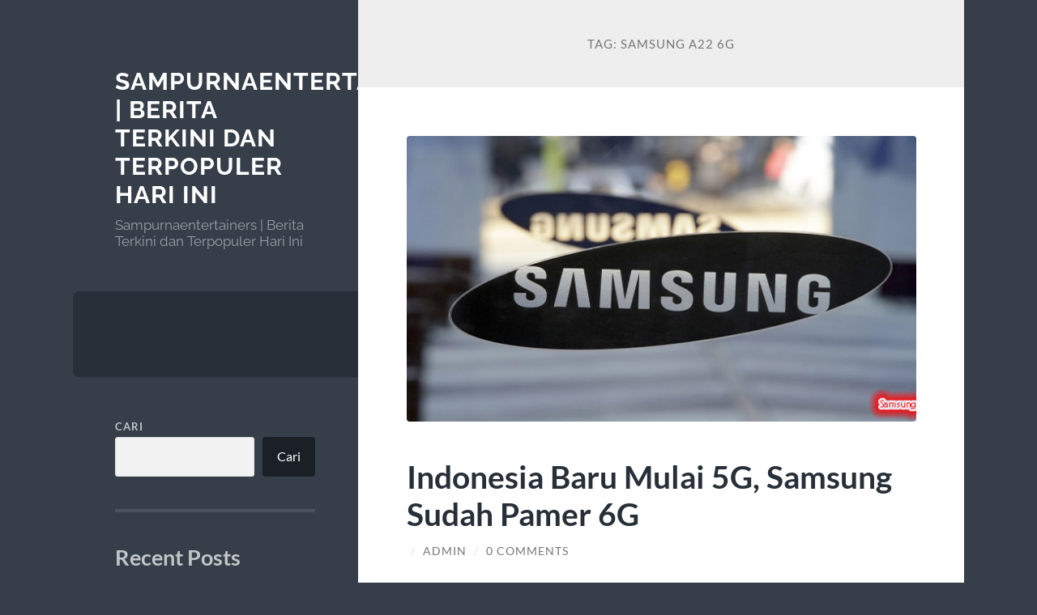

--- FILE ---
content_type: text/html; charset=UTF-8
request_url: https://sampurnaentertainers.com/tag/samsung-a22-6g/
body_size: 11904
content:
<!DOCTYPE html>

<html lang="id">

	<head>

		<meta charset="UTF-8">
		<meta name="viewport" content="width=device-width, initial-scale=1.0" >

		<link rel="profile" href="https://gmpg.org/xfn/11">

		<meta name='robots' content='index, follow, max-image-preview:large, max-snippet:-1, max-video-preview:-1' />

	<!-- This site is optimized with the Yoast SEO plugin v26.7 - https://yoast.com/wordpress/plugins/seo/ -->
	<title>samsung a22 6g Archives - Sampurnaentertainers | Berita Terkini dan Terpopuler Hari Ini</title>
	<link rel="canonical" href="https://sampurnaentertainers.com/tag/samsung-a22-6g/" />
	<meta property="og:locale" content="id_ID" />
	<meta property="og:type" content="article" />
	<meta property="og:title" content="samsung a22 6g Archives - Sampurnaentertainers | Berita Terkini dan Terpopuler Hari Ini" />
	<meta property="og:url" content="https://sampurnaentertainers.com/tag/samsung-a22-6g/" />
	<meta property="og:site_name" content="Sampurnaentertainers | Berita Terkini dan Terpopuler Hari Ini" />
	<meta name="twitter:card" content="summary_large_image" />
	<script type="application/ld+json" class="yoast-schema-graph">{"@context":"https://schema.org","@graph":[{"@type":"CollectionPage","@id":"https://sampurnaentertainers.com/tag/samsung-a22-6g/","url":"https://sampurnaentertainers.com/tag/samsung-a22-6g/","name":"samsung a22 6g Archives - Sampurnaentertainers | Berita Terkini dan Terpopuler Hari Ini","isPartOf":{"@id":"https://sampurnaentertainers.com/#website"},"primaryImageOfPage":{"@id":"https://sampurnaentertainers.com/tag/samsung-a22-6g/#primaryimage"},"image":{"@id":"https://sampurnaentertainers.com/tag/samsung-a22-6g/#primaryimage"},"thumbnailUrl":"https://sampurnaentertainers.com/wp-content/uploads/2022/05/Samsung.jpg","breadcrumb":{"@id":"https://sampurnaentertainers.com/tag/samsung-a22-6g/#breadcrumb"},"inLanguage":"id"},{"@type":"ImageObject","inLanguage":"id","@id":"https://sampurnaentertainers.com/tag/samsung-a22-6g/#primaryimage","url":"https://sampurnaentertainers.com/wp-content/uploads/2022/05/Samsung.jpg","contentUrl":"https://sampurnaentertainers.com/wp-content/uploads/2022/05/Samsung.jpg","width":640,"height":360,"caption":"Samsung"},{"@type":"BreadcrumbList","@id":"https://sampurnaentertainers.com/tag/samsung-a22-6g/#breadcrumb","itemListElement":[{"@type":"ListItem","position":1,"name":"Home","item":"https://sampurnaentertainers.com/"},{"@type":"ListItem","position":2,"name":"samsung a22 6g"}]},{"@type":"WebSite","@id":"https://sampurnaentertainers.com/#website","url":"https://sampurnaentertainers.com/","name":"Sampurnaentertainers | Berita Terkini dan Terpopuler Hari Ini","description":"Sampurnaentertainers | Berita Terkini dan Terpopuler Hari Ini","potentialAction":[{"@type":"SearchAction","target":{"@type":"EntryPoint","urlTemplate":"https://sampurnaentertainers.com/?s={search_term_string}"},"query-input":{"@type":"PropertyValueSpecification","valueRequired":true,"valueName":"search_term_string"}}],"inLanguage":"id"}]}</script>
	<!-- / Yoast SEO plugin. -->


<link rel="alternate" type="application/rss+xml" title="Sampurnaentertainers | Berita Terkini dan Terpopuler Hari Ini &raquo; Feed" href="https://sampurnaentertainers.com/feed/" />
<link rel="alternate" type="application/rss+xml" title="Sampurnaentertainers | Berita Terkini dan Terpopuler Hari Ini &raquo; Umpan Komentar" href="https://sampurnaentertainers.com/comments/feed/" />
<link rel="alternate" type="application/rss+xml" title="Sampurnaentertainers | Berita Terkini dan Terpopuler Hari Ini &raquo; samsung a22 6g Umpan Tag" href="https://sampurnaentertainers.com/tag/samsung-a22-6g/feed/" />
<style id='wp-img-auto-sizes-contain-inline-css' type='text/css'>
img:is([sizes=auto i],[sizes^="auto," i]){contain-intrinsic-size:3000px 1500px}
/*# sourceURL=wp-img-auto-sizes-contain-inline-css */
</style>
<style id='wp-emoji-styles-inline-css' type='text/css'>

	img.wp-smiley, img.emoji {
		display: inline !important;
		border: none !important;
		box-shadow: none !important;
		height: 1em !important;
		width: 1em !important;
		margin: 0 0.07em !important;
		vertical-align: -0.1em !important;
		background: none !important;
		padding: 0 !important;
	}
/*# sourceURL=wp-emoji-styles-inline-css */
</style>
<style id='wp-block-library-inline-css' type='text/css'>
:root{--wp-block-synced-color:#7a00df;--wp-block-synced-color--rgb:122,0,223;--wp-bound-block-color:var(--wp-block-synced-color);--wp-editor-canvas-background:#ddd;--wp-admin-theme-color:#007cba;--wp-admin-theme-color--rgb:0,124,186;--wp-admin-theme-color-darker-10:#006ba1;--wp-admin-theme-color-darker-10--rgb:0,107,160.5;--wp-admin-theme-color-darker-20:#005a87;--wp-admin-theme-color-darker-20--rgb:0,90,135;--wp-admin-border-width-focus:2px}@media (min-resolution:192dpi){:root{--wp-admin-border-width-focus:1.5px}}.wp-element-button{cursor:pointer}:root .has-very-light-gray-background-color{background-color:#eee}:root .has-very-dark-gray-background-color{background-color:#313131}:root .has-very-light-gray-color{color:#eee}:root .has-very-dark-gray-color{color:#313131}:root .has-vivid-green-cyan-to-vivid-cyan-blue-gradient-background{background:linear-gradient(135deg,#00d084,#0693e3)}:root .has-purple-crush-gradient-background{background:linear-gradient(135deg,#34e2e4,#4721fb 50%,#ab1dfe)}:root .has-hazy-dawn-gradient-background{background:linear-gradient(135deg,#faaca8,#dad0ec)}:root .has-subdued-olive-gradient-background{background:linear-gradient(135deg,#fafae1,#67a671)}:root .has-atomic-cream-gradient-background{background:linear-gradient(135deg,#fdd79a,#004a59)}:root .has-nightshade-gradient-background{background:linear-gradient(135deg,#330968,#31cdcf)}:root .has-midnight-gradient-background{background:linear-gradient(135deg,#020381,#2874fc)}:root{--wp--preset--font-size--normal:16px;--wp--preset--font-size--huge:42px}.has-regular-font-size{font-size:1em}.has-larger-font-size{font-size:2.625em}.has-normal-font-size{font-size:var(--wp--preset--font-size--normal)}.has-huge-font-size{font-size:var(--wp--preset--font-size--huge)}.has-text-align-center{text-align:center}.has-text-align-left{text-align:left}.has-text-align-right{text-align:right}.has-fit-text{white-space:nowrap!important}#end-resizable-editor-section{display:none}.aligncenter{clear:both}.items-justified-left{justify-content:flex-start}.items-justified-center{justify-content:center}.items-justified-right{justify-content:flex-end}.items-justified-space-between{justify-content:space-between}.screen-reader-text{border:0;clip-path:inset(50%);height:1px;margin:-1px;overflow:hidden;padding:0;position:absolute;width:1px;word-wrap:normal!important}.screen-reader-text:focus{background-color:#ddd;clip-path:none;color:#444;display:block;font-size:1em;height:auto;left:5px;line-height:normal;padding:15px 23px 14px;text-decoration:none;top:5px;width:auto;z-index:100000}html :where(.has-border-color){border-style:solid}html :where([style*=border-top-color]){border-top-style:solid}html :where([style*=border-right-color]){border-right-style:solid}html :where([style*=border-bottom-color]){border-bottom-style:solid}html :where([style*=border-left-color]){border-left-style:solid}html :where([style*=border-width]){border-style:solid}html :where([style*=border-top-width]){border-top-style:solid}html :where([style*=border-right-width]){border-right-style:solid}html :where([style*=border-bottom-width]){border-bottom-style:solid}html :where([style*=border-left-width]){border-left-style:solid}html :where(img[class*=wp-image-]){height:auto;max-width:100%}:where(figure){margin:0 0 1em}html :where(.is-position-sticky){--wp-admin--admin-bar--position-offset:var(--wp-admin--admin-bar--height,0px)}@media screen and (max-width:600px){html :where(.is-position-sticky){--wp-admin--admin-bar--position-offset:0px}}

/*# sourceURL=wp-block-library-inline-css */
</style><style id='wp-block-archives-inline-css' type='text/css'>
.wp-block-archives{box-sizing:border-box}.wp-block-archives-dropdown label{display:block}
/*# sourceURL=https://sampurnaentertainers.com/wp-includes/blocks/archives/style.min.css */
</style>
<style id='wp-block-categories-inline-css' type='text/css'>
.wp-block-categories{box-sizing:border-box}.wp-block-categories.alignleft{margin-right:2em}.wp-block-categories.alignright{margin-left:2em}.wp-block-categories.wp-block-categories-dropdown.aligncenter{text-align:center}.wp-block-categories .wp-block-categories__label{display:block;width:100%}
/*# sourceURL=https://sampurnaentertainers.com/wp-includes/blocks/categories/style.min.css */
</style>
<style id='wp-block-heading-inline-css' type='text/css'>
h1:where(.wp-block-heading).has-background,h2:where(.wp-block-heading).has-background,h3:where(.wp-block-heading).has-background,h4:where(.wp-block-heading).has-background,h5:where(.wp-block-heading).has-background,h6:where(.wp-block-heading).has-background{padding:1.25em 2.375em}h1.has-text-align-left[style*=writing-mode]:where([style*=vertical-lr]),h1.has-text-align-right[style*=writing-mode]:where([style*=vertical-rl]),h2.has-text-align-left[style*=writing-mode]:where([style*=vertical-lr]),h2.has-text-align-right[style*=writing-mode]:where([style*=vertical-rl]),h3.has-text-align-left[style*=writing-mode]:where([style*=vertical-lr]),h3.has-text-align-right[style*=writing-mode]:where([style*=vertical-rl]),h4.has-text-align-left[style*=writing-mode]:where([style*=vertical-lr]),h4.has-text-align-right[style*=writing-mode]:where([style*=vertical-rl]),h5.has-text-align-left[style*=writing-mode]:where([style*=vertical-lr]),h5.has-text-align-right[style*=writing-mode]:where([style*=vertical-rl]),h6.has-text-align-left[style*=writing-mode]:where([style*=vertical-lr]),h6.has-text-align-right[style*=writing-mode]:where([style*=vertical-rl]){rotate:180deg}
/*# sourceURL=https://sampurnaentertainers.com/wp-includes/blocks/heading/style.min.css */
</style>
<style id='wp-block-latest-comments-inline-css' type='text/css'>
ol.wp-block-latest-comments{box-sizing:border-box;margin-left:0}:where(.wp-block-latest-comments:not([style*=line-height] .wp-block-latest-comments__comment)){line-height:1.1}:where(.wp-block-latest-comments:not([style*=line-height] .wp-block-latest-comments__comment-excerpt p)){line-height:1.8}.has-dates :where(.wp-block-latest-comments:not([style*=line-height])),.has-excerpts :where(.wp-block-latest-comments:not([style*=line-height])){line-height:1.5}.wp-block-latest-comments .wp-block-latest-comments{padding-left:0}.wp-block-latest-comments__comment{list-style:none;margin-bottom:1em}.has-avatars .wp-block-latest-comments__comment{list-style:none;min-height:2.25em}.has-avatars .wp-block-latest-comments__comment .wp-block-latest-comments__comment-excerpt,.has-avatars .wp-block-latest-comments__comment .wp-block-latest-comments__comment-meta{margin-left:3.25em}.wp-block-latest-comments__comment-excerpt p{font-size:.875em;margin:.36em 0 1.4em}.wp-block-latest-comments__comment-date{display:block;font-size:.75em}.wp-block-latest-comments .avatar,.wp-block-latest-comments__comment-avatar{border-radius:1.5em;display:block;float:left;height:2.5em;margin-right:.75em;width:2.5em}.wp-block-latest-comments[class*=-font-size] a,.wp-block-latest-comments[style*=font-size] a{font-size:inherit}
/*# sourceURL=https://sampurnaentertainers.com/wp-includes/blocks/latest-comments/style.min.css */
</style>
<style id='wp-block-latest-posts-inline-css' type='text/css'>
.wp-block-latest-posts{box-sizing:border-box}.wp-block-latest-posts.alignleft{margin-right:2em}.wp-block-latest-posts.alignright{margin-left:2em}.wp-block-latest-posts.wp-block-latest-posts__list{list-style:none}.wp-block-latest-posts.wp-block-latest-posts__list li{clear:both;overflow-wrap:break-word}.wp-block-latest-posts.is-grid{display:flex;flex-wrap:wrap}.wp-block-latest-posts.is-grid li{margin:0 1.25em 1.25em 0;width:100%}@media (min-width:600px){.wp-block-latest-posts.columns-2 li{width:calc(50% - .625em)}.wp-block-latest-posts.columns-2 li:nth-child(2n){margin-right:0}.wp-block-latest-posts.columns-3 li{width:calc(33.33333% - .83333em)}.wp-block-latest-posts.columns-3 li:nth-child(3n){margin-right:0}.wp-block-latest-posts.columns-4 li{width:calc(25% - .9375em)}.wp-block-latest-posts.columns-4 li:nth-child(4n){margin-right:0}.wp-block-latest-posts.columns-5 li{width:calc(20% - 1em)}.wp-block-latest-posts.columns-5 li:nth-child(5n){margin-right:0}.wp-block-latest-posts.columns-6 li{width:calc(16.66667% - 1.04167em)}.wp-block-latest-posts.columns-6 li:nth-child(6n){margin-right:0}}:root :where(.wp-block-latest-posts.is-grid){padding:0}:root :where(.wp-block-latest-posts.wp-block-latest-posts__list){padding-left:0}.wp-block-latest-posts__post-author,.wp-block-latest-posts__post-date{display:block;font-size:.8125em}.wp-block-latest-posts__post-excerpt,.wp-block-latest-posts__post-full-content{margin-bottom:1em;margin-top:.5em}.wp-block-latest-posts__featured-image a{display:inline-block}.wp-block-latest-posts__featured-image img{height:auto;max-width:100%;width:auto}.wp-block-latest-posts__featured-image.alignleft{float:left;margin-right:1em}.wp-block-latest-posts__featured-image.alignright{float:right;margin-left:1em}.wp-block-latest-posts__featured-image.aligncenter{margin-bottom:1em;text-align:center}
/*# sourceURL=https://sampurnaentertainers.com/wp-includes/blocks/latest-posts/style.min.css */
</style>
<style id='wp-block-search-inline-css' type='text/css'>
.wp-block-search__button{margin-left:10px;word-break:normal}.wp-block-search__button.has-icon{line-height:0}.wp-block-search__button svg{height:1.25em;min-height:24px;min-width:24px;width:1.25em;fill:currentColor;vertical-align:text-bottom}:where(.wp-block-search__button){border:1px solid #ccc;padding:6px 10px}.wp-block-search__inside-wrapper{display:flex;flex:auto;flex-wrap:nowrap;max-width:100%}.wp-block-search__label{width:100%}.wp-block-search.wp-block-search__button-only .wp-block-search__button{box-sizing:border-box;display:flex;flex-shrink:0;justify-content:center;margin-left:0;max-width:100%}.wp-block-search.wp-block-search__button-only .wp-block-search__inside-wrapper{min-width:0!important;transition-property:width}.wp-block-search.wp-block-search__button-only .wp-block-search__input{flex-basis:100%;transition-duration:.3s}.wp-block-search.wp-block-search__button-only.wp-block-search__searchfield-hidden,.wp-block-search.wp-block-search__button-only.wp-block-search__searchfield-hidden .wp-block-search__inside-wrapper{overflow:hidden}.wp-block-search.wp-block-search__button-only.wp-block-search__searchfield-hidden .wp-block-search__input{border-left-width:0!important;border-right-width:0!important;flex-basis:0;flex-grow:0;margin:0;min-width:0!important;padding-left:0!important;padding-right:0!important;width:0!important}:where(.wp-block-search__input){appearance:none;border:1px solid #949494;flex-grow:1;font-family:inherit;font-size:inherit;font-style:inherit;font-weight:inherit;letter-spacing:inherit;line-height:inherit;margin-left:0;margin-right:0;min-width:3rem;padding:8px;text-decoration:unset!important;text-transform:inherit}:where(.wp-block-search__button-inside .wp-block-search__inside-wrapper){background-color:#fff;border:1px solid #949494;box-sizing:border-box;padding:4px}:where(.wp-block-search__button-inside .wp-block-search__inside-wrapper) .wp-block-search__input{border:none;border-radius:0;padding:0 4px}:where(.wp-block-search__button-inside .wp-block-search__inside-wrapper) .wp-block-search__input:focus{outline:none}:where(.wp-block-search__button-inside .wp-block-search__inside-wrapper) :where(.wp-block-search__button){padding:4px 8px}.wp-block-search.aligncenter .wp-block-search__inside-wrapper{margin:auto}.wp-block[data-align=right] .wp-block-search.wp-block-search__button-only .wp-block-search__inside-wrapper{float:right}
/*# sourceURL=https://sampurnaentertainers.com/wp-includes/blocks/search/style.min.css */
</style>
<style id='wp-block-group-inline-css' type='text/css'>
.wp-block-group{box-sizing:border-box}:where(.wp-block-group.wp-block-group-is-layout-constrained){position:relative}
/*# sourceURL=https://sampurnaentertainers.com/wp-includes/blocks/group/style.min.css */
</style>
<style id='global-styles-inline-css' type='text/css'>
:root{--wp--preset--aspect-ratio--square: 1;--wp--preset--aspect-ratio--4-3: 4/3;--wp--preset--aspect-ratio--3-4: 3/4;--wp--preset--aspect-ratio--3-2: 3/2;--wp--preset--aspect-ratio--2-3: 2/3;--wp--preset--aspect-ratio--16-9: 16/9;--wp--preset--aspect-ratio--9-16: 9/16;--wp--preset--color--black: #272F38;--wp--preset--color--cyan-bluish-gray: #abb8c3;--wp--preset--color--white: #fff;--wp--preset--color--pale-pink: #f78da7;--wp--preset--color--vivid-red: #cf2e2e;--wp--preset--color--luminous-vivid-orange: #ff6900;--wp--preset--color--luminous-vivid-amber: #fcb900;--wp--preset--color--light-green-cyan: #7bdcb5;--wp--preset--color--vivid-green-cyan: #00d084;--wp--preset--color--pale-cyan-blue: #8ed1fc;--wp--preset--color--vivid-cyan-blue: #0693e3;--wp--preset--color--vivid-purple: #9b51e0;--wp--preset--color--accent: #FF706C;--wp--preset--color--dark-gray: #444;--wp--preset--color--medium-gray: #666;--wp--preset--color--light-gray: #888;--wp--preset--gradient--vivid-cyan-blue-to-vivid-purple: linear-gradient(135deg,rgb(6,147,227) 0%,rgb(155,81,224) 100%);--wp--preset--gradient--light-green-cyan-to-vivid-green-cyan: linear-gradient(135deg,rgb(122,220,180) 0%,rgb(0,208,130) 100%);--wp--preset--gradient--luminous-vivid-amber-to-luminous-vivid-orange: linear-gradient(135deg,rgb(252,185,0) 0%,rgb(255,105,0) 100%);--wp--preset--gradient--luminous-vivid-orange-to-vivid-red: linear-gradient(135deg,rgb(255,105,0) 0%,rgb(207,46,46) 100%);--wp--preset--gradient--very-light-gray-to-cyan-bluish-gray: linear-gradient(135deg,rgb(238,238,238) 0%,rgb(169,184,195) 100%);--wp--preset--gradient--cool-to-warm-spectrum: linear-gradient(135deg,rgb(74,234,220) 0%,rgb(151,120,209) 20%,rgb(207,42,186) 40%,rgb(238,44,130) 60%,rgb(251,105,98) 80%,rgb(254,248,76) 100%);--wp--preset--gradient--blush-light-purple: linear-gradient(135deg,rgb(255,206,236) 0%,rgb(152,150,240) 100%);--wp--preset--gradient--blush-bordeaux: linear-gradient(135deg,rgb(254,205,165) 0%,rgb(254,45,45) 50%,rgb(107,0,62) 100%);--wp--preset--gradient--luminous-dusk: linear-gradient(135deg,rgb(255,203,112) 0%,rgb(199,81,192) 50%,rgb(65,88,208) 100%);--wp--preset--gradient--pale-ocean: linear-gradient(135deg,rgb(255,245,203) 0%,rgb(182,227,212) 50%,rgb(51,167,181) 100%);--wp--preset--gradient--electric-grass: linear-gradient(135deg,rgb(202,248,128) 0%,rgb(113,206,126) 100%);--wp--preset--gradient--midnight: linear-gradient(135deg,rgb(2,3,129) 0%,rgb(40,116,252) 100%);--wp--preset--font-size--small: 16px;--wp--preset--font-size--medium: 20px;--wp--preset--font-size--large: 24px;--wp--preset--font-size--x-large: 42px;--wp--preset--font-size--regular: 18px;--wp--preset--font-size--larger: 32px;--wp--preset--spacing--20: 0.44rem;--wp--preset--spacing--30: 0.67rem;--wp--preset--spacing--40: 1rem;--wp--preset--spacing--50: 1.5rem;--wp--preset--spacing--60: 2.25rem;--wp--preset--spacing--70: 3.38rem;--wp--preset--spacing--80: 5.06rem;--wp--preset--shadow--natural: 6px 6px 9px rgba(0, 0, 0, 0.2);--wp--preset--shadow--deep: 12px 12px 50px rgba(0, 0, 0, 0.4);--wp--preset--shadow--sharp: 6px 6px 0px rgba(0, 0, 0, 0.2);--wp--preset--shadow--outlined: 6px 6px 0px -3px rgb(255, 255, 255), 6px 6px rgb(0, 0, 0);--wp--preset--shadow--crisp: 6px 6px 0px rgb(0, 0, 0);}:where(.is-layout-flex){gap: 0.5em;}:where(.is-layout-grid){gap: 0.5em;}body .is-layout-flex{display: flex;}.is-layout-flex{flex-wrap: wrap;align-items: center;}.is-layout-flex > :is(*, div){margin: 0;}body .is-layout-grid{display: grid;}.is-layout-grid > :is(*, div){margin: 0;}:where(.wp-block-columns.is-layout-flex){gap: 2em;}:where(.wp-block-columns.is-layout-grid){gap: 2em;}:where(.wp-block-post-template.is-layout-flex){gap: 1.25em;}:where(.wp-block-post-template.is-layout-grid){gap: 1.25em;}.has-black-color{color: var(--wp--preset--color--black) !important;}.has-cyan-bluish-gray-color{color: var(--wp--preset--color--cyan-bluish-gray) !important;}.has-white-color{color: var(--wp--preset--color--white) !important;}.has-pale-pink-color{color: var(--wp--preset--color--pale-pink) !important;}.has-vivid-red-color{color: var(--wp--preset--color--vivid-red) !important;}.has-luminous-vivid-orange-color{color: var(--wp--preset--color--luminous-vivid-orange) !important;}.has-luminous-vivid-amber-color{color: var(--wp--preset--color--luminous-vivid-amber) !important;}.has-light-green-cyan-color{color: var(--wp--preset--color--light-green-cyan) !important;}.has-vivid-green-cyan-color{color: var(--wp--preset--color--vivid-green-cyan) !important;}.has-pale-cyan-blue-color{color: var(--wp--preset--color--pale-cyan-blue) !important;}.has-vivid-cyan-blue-color{color: var(--wp--preset--color--vivid-cyan-blue) !important;}.has-vivid-purple-color{color: var(--wp--preset--color--vivid-purple) !important;}.has-black-background-color{background-color: var(--wp--preset--color--black) !important;}.has-cyan-bluish-gray-background-color{background-color: var(--wp--preset--color--cyan-bluish-gray) !important;}.has-white-background-color{background-color: var(--wp--preset--color--white) !important;}.has-pale-pink-background-color{background-color: var(--wp--preset--color--pale-pink) !important;}.has-vivid-red-background-color{background-color: var(--wp--preset--color--vivid-red) !important;}.has-luminous-vivid-orange-background-color{background-color: var(--wp--preset--color--luminous-vivid-orange) !important;}.has-luminous-vivid-amber-background-color{background-color: var(--wp--preset--color--luminous-vivid-amber) !important;}.has-light-green-cyan-background-color{background-color: var(--wp--preset--color--light-green-cyan) !important;}.has-vivid-green-cyan-background-color{background-color: var(--wp--preset--color--vivid-green-cyan) !important;}.has-pale-cyan-blue-background-color{background-color: var(--wp--preset--color--pale-cyan-blue) !important;}.has-vivid-cyan-blue-background-color{background-color: var(--wp--preset--color--vivid-cyan-blue) !important;}.has-vivid-purple-background-color{background-color: var(--wp--preset--color--vivid-purple) !important;}.has-black-border-color{border-color: var(--wp--preset--color--black) !important;}.has-cyan-bluish-gray-border-color{border-color: var(--wp--preset--color--cyan-bluish-gray) !important;}.has-white-border-color{border-color: var(--wp--preset--color--white) !important;}.has-pale-pink-border-color{border-color: var(--wp--preset--color--pale-pink) !important;}.has-vivid-red-border-color{border-color: var(--wp--preset--color--vivid-red) !important;}.has-luminous-vivid-orange-border-color{border-color: var(--wp--preset--color--luminous-vivid-orange) !important;}.has-luminous-vivid-amber-border-color{border-color: var(--wp--preset--color--luminous-vivid-amber) !important;}.has-light-green-cyan-border-color{border-color: var(--wp--preset--color--light-green-cyan) !important;}.has-vivid-green-cyan-border-color{border-color: var(--wp--preset--color--vivid-green-cyan) !important;}.has-pale-cyan-blue-border-color{border-color: var(--wp--preset--color--pale-cyan-blue) !important;}.has-vivid-cyan-blue-border-color{border-color: var(--wp--preset--color--vivid-cyan-blue) !important;}.has-vivid-purple-border-color{border-color: var(--wp--preset--color--vivid-purple) !important;}.has-vivid-cyan-blue-to-vivid-purple-gradient-background{background: var(--wp--preset--gradient--vivid-cyan-blue-to-vivid-purple) !important;}.has-light-green-cyan-to-vivid-green-cyan-gradient-background{background: var(--wp--preset--gradient--light-green-cyan-to-vivid-green-cyan) !important;}.has-luminous-vivid-amber-to-luminous-vivid-orange-gradient-background{background: var(--wp--preset--gradient--luminous-vivid-amber-to-luminous-vivid-orange) !important;}.has-luminous-vivid-orange-to-vivid-red-gradient-background{background: var(--wp--preset--gradient--luminous-vivid-orange-to-vivid-red) !important;}.has-very-light-gray-to-cyan-bluish-gray-gradient-background{background: var(--wp--preset--gradient--very-light-gray-to-cyan-bluish-gray) !important;}.has-cool-to-warm-spectrum-gradient-background{background: var(--wp--preset--gradient--cool-to-warm-spectrum) !important;}.has-blush-light-purple-gradient-background{background: var(--wp--preset--gradient--blush-light-purple) !important;}.has-blush-bordeaux-gradient-background{background: var(--wp--preset--gradient--blush-bordeaux) !important;}.has-luminous-dusk-gradient-background{background: var(--wp--preset--gradient--luminous-dusk) !important;}.has-pale-ocean-gradient-background{background: var(--wp--preset--gradient--pale-ocean) !important;}.has-electric-grass-gradient-background{background: var(--wp--preset--gradient--electric-grass) !important;}.has-midnight-gradient-background{background: var(--wp--preset--gradient--midnight) !important;}.has-small-font-size{font-size: var(--wp--preset--font-size--small) !important;}.has-medium-font-size{font-size: var(--wp--preset--font-size--medium) !important;}.has-large-font-size{font-size: var(--wp--preset--font-size--large) !important;}.has-x-large-font-size{font-size: var(--wp--preset--font-size--x-large) !important;}
/*# sourceURL=global-styles-inline-css */
</style>

<style id='classic-theme-styles-inline-css' type='text/css'>
/*! This file is auto-generated */
.wp-block-button__link{color:#fff;background-color:#32373c;border-radius:9999px;box-shadow:none;text-decoration:none;padding:calc(.667em + 2px) calc(1.333em + 2px);font-size:1.125em}.wp-block-file__button{background:#32373c;color:#fff;text-decoration:none}
/*# sourceURL=/wp-includes/css/classic-themes.min.css */
</style>
<link rel='stylesheet' id='wilson_fonts-css' href='https://sampurnaentertainers.com/wp-content/themes/wilson/assets/css/fonts.css?ver=6.9' type='text/css' media='all' />
<link rel='stylesheet' id='wilson_style-css' href='https://sampurnaentertainers.com/wp-content/themes/wilson/style.css?ver=2.1.3' type='text/css' media='all' />
<script type="text/javascript" src="https://sampurnaentertainers.com/wp-includes/js/jquery/jquery.min.js?ver=3.7.1" id="jquery-core-js"></script>
<script type="text/javascript" src="https://sampurnaentertainers.com/wp-includes/js/jquery/jquery-migrate.min.js?ver=3.4.1" id="jquery-migrate-js"></script>
<script type="text/javascript" src="https://sampurnaentertainers.com/wp-content/themes/wilson/assets/js/global.js?ver=2.1.3" id="wilson_global-js"></script>
<link rel="https://api.w.org/" href="https://sampurnaentertainers.com/wp-json/" /><link rel="alternate" title="JSON" type="application/json" href="https://sampurnaentertainers.com/wp-json/wp/v2/tags/83" /><link rel="EditURI" type="application/rsd+xml" title="RSD" href="https://sampurnaentertainers.com/xmlrpc.php?rsd" />
<meta name="generator" content="WordPress 6.9" />

	</head>
	
	<body class="archive tag tag-samsung-a22-6g tag-83 wp-theme-wilson">

		
		<a class="skip-link button" href="#site-content">Skip to the content</a>
	
		<div class="wrapper">
	
			<header class="sidebar" id="site-header">
							
				<div class="blog-header">

									
						<div class="blog-info">
						
															<div class="blog-title">
									<a href="https://sampurnaentertainers.com" rel="home">Sampurnaentertainers | Berita Terkini dan Terpopuler Hari Ini</a>
								</div>
														
															<p class="blog-description">Sampurnaentertainers | Berita Terkini dan Terpopuler Hari Ini</p>
													
						</div><!-- .blog-info -->
						
					
				</div><!-- .blog-header -->
				
				<div class="nav-toggle toggle">
				
					<p>
						<span class="show">Show menu</span>
						<span class="hide">Hide menu</span>
					</p>
				
					<div class="bars">
							
						<div class="bar"></div>
						<div class="bar"></div>
						<div class="bar"></div>
						
						<div class="clear"></div>
						
					</div><!-- .bars -->
				
				</div><!-- .nav-toggle -->
				
				<div class="blog-menu">
			
					<ul class="navigation">
					
																		
					</ul><!-- .navigation -->
				</div><!-- .blog-menu -->
				
				<div class="mobile-menu">
						 
					<ul class="navigation">
					
												
					</ul>
					 
				</div><!-- .mobile-menu -->
				
				
					<div class="widgets" role="complementary">
					
						<div id="block-2" class="widget widget_block widget_search"><div class="widget-content"><form role="search" method="get" action="https://sampurnaentertainers.com/" class="wp-block-search__button-outside wp-block-search__text-button wp-block-search"    ><label class="wp-block-search__label" for="wp-block-search__input-1" >Cari</label><div class="wp-block-search__inside-wrapper" ><input class="wp-block-search__input" id="wp-block-search__input-1" placeholder="" value="" type="search" name="s" required /><button aria-label="Cari" class="wp-block-search__button wp-element-button" type="submit" >Cari</button></div></form></div></div><div id="block-3" class="widget widget_block"><div class="widget-content"><div class="wp-block-group"><div class="wp-block-group__inner-container is-layout-flow wp-block-group-is-layout-flow"><h2 class="wp-block-heading">Recent Posts</h2><ul class="wp-block-latest-posts__list wp-block-latest-posts"><li><a class="wp-block-latest-posts__post-title" href="https://sampurnaentertainers.com/airbet88-dan-inovasi-layanan-hiburan-online-masa-kini/">Airbet88 dan Inovasi Layanan Hiburan Online Masa Kini</a></li>
<li><a class="wp-block-latest-posts__post-title" href="https://sampurnaentertainers.com/keuntungan-slot-bonus-new-member-bagi-pengguna-yang-baru-bergabung/">Keuntungan Slot Bonus New Member bagi Pengguna yang Baru Bergabung</a></li>
<li><a class="wp-block-latest-posts__post-title" href="https://sampurnaentertainers.com/daftar-situs-slot-depo-5k-terpercaya-tanpa-ribet/">Daftar Situs Slot Depo 5K Terpercaya Tanpa Ribet</a></li>
<li><a class="wp-block-latest-posts__post-title" href="https://sampurnaentertainers.com/keuntungan-bermain-parlay-online-dibandingkan-taruhan-biasa/">Keuntungan Bermain Parlay Online Dibandingkan Taruhan Biasa</a></li>
<li><a class="wp-block-latest-posts__post-title" href="https://sampurnaentertainers.com/joker123-gaming-platform-game-online-terpopuler-di-tahun-2025/">Joker123 Gaming: Platform Game Online Terpopuler di Tahun 2025</a></li>
</ul></div></div></div></div><div id="block-4" class="widget widget_block"><div class="widget-content"><div class="wp-block-group"><div class="wp-block-group__inner-container is-layout-flow wp-block-group-is-layout-flow"><h2 class="wp-block-heading">Recent Comments</h2><div class="no-comments wp-block-latest-comments">Tidak ada komentar untuk ditampilkan.</div></div></div></div></div><div id="block-5" class="widget widget_block"><div class="widget-content"><div class="wp-block-group"><div class="wp-block-group__inner-container is-layout-flow wp-block-group-is-layout-flow"><h2 class="wp-block-heading">Archives</h2><ul class="wp-block-archives-list wp-block-archives">	<li><a href='https://sampurnaentertainers.com/2025/12/'>Desember 2025</a></li>
	<li><a href='https://sampurnaentertainers.com/2025/11/'>November 2025</a></li>
	<li><a href='https://sampurnaentertainers.com/2025/10/'>Oktober 2025</a></li>
	<li><a href='https://sampurnaentertainers.com/2025/04/'>April 2025</a></li>
	<li><a href='https://sampurnaentertainers.com/2025/03/'>Maret 2025</a></li>
	<li><a href='https://sampurnaentertainers.com/2025/02/'>Februari 2025</a></li>
	<li><a href='https://sampurnaentertainers.com/2025/01/'>Januari 2025</a></li>
	<li><a href='https://sampurnaentertainers.com/2024/12/'>Desember 2024</a></li>
	<li><a href='https://sampurnaentertainers.com/2024/10/'>Oktober 2024</a></li>
	<li><a href='https://sampurnaentertainers.com/2024/09/'>September 2024</a></li>
	<li><a href='https://sampurnaentertainers.com/2024/08/'>Agustus 2024</a></li>
	<li><a href='https://sampurnaentertainers.com/2024/07/'>Juli 2024</a></li>
	<li><a href='https://sampurnaentertainers.com/2024/06/'>Juni 2024</a></li>
	<li><a href='https://sampurnaentertainers.com/2024/05/'>Mei 2024</a></li>
	<li><a href='https://sampurnaentertainers.com/2024/04/'>April 2024</a></li>
	<li><a href='https://sampurnaentertainers.com/2024/03/'>Maret 2024</a></li>
	<li><a href='https://sampurnaentertainers.com/2024/02/'>Februari 2024</a></li>
	<li><a href='https://sampurnaentertainers.com/2024/01/'>Januari 2024</a></li>
	<li><a href='https://sampurnaentertainers.com/2023/12/'>Desember 2023</a></li>
	<li><a href='https://sampurnaentertainers.com/2023/11/'>November 2023</a></li>
	<li><a href='https://sampurnaentertainers.com/2023/10/'>Oktober 2023</a></li>
	<li><a href='https://sampurnaentertainers.com/2023/08/'>Agustus 2023</a></li>
	<li><a href='https://sampurnaentertainers.com/2023/07/'>Juli 2023</a></li>
	<li><a href='https://sampurnaentertainers.com/2023/06/'>Juni 2023</a></li>
	<li><a href='https://sampurnaentertainers.com/2023/05/'>Mei 2023</a></li>
	<li><a href='https://sampurnaentertainers.com/2023/04/'>April 2023</a></li>
	<li><a href='https://sampurnaentertainers.com/2023/01/'>Januari 2023</a></li>
	<li><a href='https://sampurnaentertainers.com/2022/06/'>Juni 2022</a></li>
	<li><a href='https://sampurnaentertainers.com/2022/05/'>Mei 2022</a></li>
	<li><a href='https://sampurnaentertainers.com/2022/04/'>April 2022</a></li>
</ul></div></div></div></div><div id="block-6" class="widget widget_block"><div class="widget-content"><div class="wp-block-group"><div class="wp-block-group__inner-container is-layout-flow wp-block-group-is-layout-flow"><h2 class="wp-block-heading">Categories</h2><ul class="wp-block-categories-list wp-block-categories">	<li class="cat-item cat-item-4"><a href="https://sampurnaentertainers.com/category/arti-kata/">Arti Kata</a>
</li>
	<li class="cat-item cat-item-8"><a href="https://sampurnaentertainers.com/category/berita-populer/">Berita Populer</a>
</li>
	<li class="cat-item cat-item-24"><a href="https://sampurnaentertainers.com/category/berita-terbaru/">Berita Terbaru</a>
</li>
	<li class="cat-item cat-item-972"><a href="https://sampurnaentertainers.com/category/diskon-slot-online-gacor/">diskon slot online gacor</a>
</li>
	<li class="cat-item cat-item-7"><a href="https://sampurnaentertainers.com/category/media-sosial/">Media Sosial</a>
</li>
	<li class="cat-item cat-item-977"><a href="https://sampurnaentertainers.com/category/situs-slot-premium/">situs slot premium</a>
</li>
	<li class="cat-item cat-item-635"><a href="https://sampurnaentertainers.com/category/slot/">slot</a>
</li>
	<li class="cat-item cat-item-1"><a href="https://sampurnaentertainers.com/category/uncategorized/">Uncategorized</a>
</li>
</ul></div></div></div></div>						
					</div><!-- .widgets -->
					
													
			</header><!-- .sidebar -->

			<main class="content" id="site-content">	
		<header class="archive-header">
		
							<h1 class="archive-title">Tag: <span>samsung a22 6g</span></h1>
			
						
		</header><!-- .archive-header -->
					
	
	<div class="posts">
			
				
			<article id="post-60" class="post-60 post type-post status-publish format-standard has-post-thumbnail hentry category-berita-terbaru tag-harga-hp-samsung tag-hp-samsung tag-hp-samsung-terbaru tag-samsung tag-samsung-6g tag-samsung-a02s tag-samsung-a03s tag-samsung-a10 tag-samsung-a12 tag-samsung-a21s tag-samsung-a22 tag-samsung-a22-6g tag-samsung-a32 tag-samsung-a51 tag-samsung-a52 tag-samsung-a72 tag-samsung-galaxy-6g tag-samsung-terbaru-2021">
		
				
	<figure class="featured-media">
	
						
		<a href="https://sampurnaentertainers.com/indonesia-baru-mulai-5g-samsung-sudah-pamer-6g/">
		
			<img width="640" height="360" src="https://sampurnaentertainers.com/wp-content/uploads/2022/05/Samsung.jpg" class="attachment-post-thumbnail size-post-thumbnail wp-post-image" alt="Samsung" decoding="async" fetchpriority="high" srcset="https://sampurnaentertainers.com/wp-content/uploads/2022/05/Samsung.jpg 640w, https://sampurnaentertainers.com/wp-content/uploads/2022/05/Samsung-300x169.jpg 300w" sizes="(max-width: 640px) 100vw, 640px" />			
		</a>
				
	</figure><!-- .featured-media -->
		

<div class="post-inner">

	
		<header class="post-header">
			
			<h2 class="post-title">
				<a href="https://sampurnaentertainers.com/indonesia-baru-mulai-5g-samsung-sudah-pamer-6g/" rel="bookmark">Indonesia Baru Mulai 5G, Samsung Sudah Pamer 6G</a>
			</h2>
			
					
		<div class="post-meta">
		
			<span class="post-date"><a href="https://sampurnaentertainers.com/indonesia-baru-mulai-5g-samsung-sudah-pamer-6g/"></a></span>
			
			<span class="date-sep"> / </span>
				
			<span class="post-author"><a href="https://sampurnaentertainers.com/author/admin_ghrty67s/" title="Pos-pos oleh admin" rel="author">admin</a></span>
			
						
				<span class="date-sep"> / </span>
				
				<a href="https://sampurnaentertainers.com/indonesia-baru-mulai-5g-samsung-sudah-pamer-6g/#respond"><span class="comment">0 Comments</span></a>			
						
						
												
		</div><!-- .post-meta -->

					
		</header><!-- .post-header -->

	
		
		<div class="post-content">
		
			<p>Jakarta &#8211; Indonesia baru mengawali pengaplikasian 5G, Samsung telah pamer teknologi 6G. Melewati acara Samsung 6G Forum (S6GF), raksasa elektronik asal Korea Selatan menonjolkan ilustrasi teknologi masa depan.</p>
<p>&#8220;Kami membayangkan bahwa 6G akan memberikan pengalaman tertinggi bagi manusia dan segalanya via tingkat hyper-konektivitas selanjutnya, dan inspirasi ini berfungsi sebagai fondasi visi 6G kami,&#8221; kata Sebastian Seung, President and Head of Samsung Research 1 .</p>
<p>&#8220;Kami percaya bahwa ini ialah waktu yang ideal untuk mulai mempersiapkan 6G. Menyusun 6G akan memerlukan bertahun -tahun, seperti yang sudah kita lihat dengan generasi sebelumnya, dan akan memerlukan banyak pembicaraan dan kolaborasi di antara para pemain di industri dan akademisi.&#8221;</p>
<p>Samsung 6G Forum dibagi menjadi dua sesi. Tiap-tiap sesi terdiri dari pemaparan oleh para pakar dari akademisi dan industri yang berspesialisasi dalam teknologi komunikasi generasi selanjutnya, dicontoh oleh pembicaraan panel.</p>
<p>Sesi pertama mengambil tema &#8216;6G Air Interface.&#8217; Dalam sesi ini, Jeffrey Andrews, profesor di University of Texas at Austin, memberikan ceramah utama, berjudul Deep Learning in the 6G Air Interface, menyoroti bahwa deep learning (DL) akan menjadi teknologi utama yang mendasari 6G, yang bisa memberikan kemajuan penting di banyak lapisan antarmuka udara (air interface).</p>
<p>Meniru ceramah utama, Charlie Zhang, Senior Vice President (SVP) di Samsung Research America, Takehiro Nakamura, SVP dan General Manager di NTT Docomo, dan John Smee, SVP dari Qualcomm Technologies, Inc. menyampaikan diskusi pakar yang mendalam.</p>
<p>SVP Charlie Zhang dari Samsung Research America membikin presentasi seputar Radio Technology Evolution for Beyond 5G and 6G. Ia menyampaikan bahwa sementara teknologi 6G masih di masa -masa permulaan, sebagian arah yang timbul mulai terwujud dan menerima momentum dalam akademisi dan industri yang sama, termasuk dukungan spektrum baru seperti mid-band atas dalam kisaran pita 7-24 GHz dan terahertz (THZ), teknologi antena baru, evolusi teknologi dupleks dan topologi jaringan, spectrum sharing, kecerdasan buatan (AI) sebagai komponen orisinil dari desain protokol, dan lainnya.</p>
<p>Sementara SVP Takehiro Nakamura dari NTT Docomo berdiskusi seputar &#8216;evolusi 5G dan 6G,&#8217; yang menyoroti dipercepatnya penelitian yang berpusat pada teknologi dan layanan untuk evolusi 5G dan 6G di segala dunia. Sementara SVP John Smee dari Qualcomm Technologies, Inc. berdiskusi seputar Driving Air Interface Innovation Toward 6G, menekankan penelitian dan pengembangan nirkabel canggih di sepanjang berjenis-jenis vektor yang akan membawa temuan disruptif dan menunjang batas teknologi untuk memungkinkan pengalaman pengguna baru dan yang ditingkatkan dengan 6G.</p>
<p>Sesudah presentasi, Juho Lee, Fellow di Samsung Research, memimpin pembicaraan panel seputar teknologi 6G RAN. Sesudah itu, Sunghyun Choi, Executive Vice President (EVP) and Head of Advanced Communications Research Center di Samsung Research, berbagi kemajuan Samsung dalam penelitian 6G bersama dengan video demo.</p>
<p>Sesi kedua bertema Intelligent Network for 6G. Tarik Taleb, Profesor di Universitas Oulu, Finlandia, mengawali dengan ceramah utama mengenai 6G Networking &#8211; The Journey Towards a Novel Vision of Service of Services. Ia menyoroti bahwa AI, Network Function Virtualization, Software-Defined Networking, dan Edge/Cloud computing membawa manfaat yang signifikan dalam hal mengurangi pengeluaran dan tarif operasional, fleksibilitas dalam pemasangan, dan waktu yang lebih pesat untuk menjual, dan menceritakan bahwa 6G bisa memungkinkan jaringan seluler cloud-native.</p>
<p>Sesudah ceramah utama, Seungjoo Maeng, Master di Samsung Electronics, Byonghyo Shim, profesor di Universitas Nasional Seoul, dan Shi Jin, profesor di Southeast University, China menyampaikan diskusi pakar yang mendalam. Master Seungjoo Maeng dari Samsung Electronics berdiskusi seputar tantangan dalam mengaplikasikan teknologi AI/ML untuk meningkatkan daya kerja cara komunikasi seluler, menyoroti tantangan dalam mengaplikasikan AI dan ML (machine learning) untuk meningkatkan daya kerja cara komunikasi seluler nirkabel dan metode mengatasi tantangan hal yang demikian.</p>
<p>Profesor Byonghyo Shim dari Seoul National University memberikan pidato seputar &#8216;Deep Learning-Aided Mobile Detection and Beamforming for mmWave and THz Communications&#8217;, menghadirkan paradigma baru untuk mengatur komunikasi MMWave dan THz menurut DL.</p>
<p>Profesor Shi Jin dari Southeast University, Cina menyampaikan &#8216;Deep Learning-based CSI Feedback in Massive MIMO Systems,&#8217; membahas tantangan dan arah penelitian potensial yang berhubungan dengan pengaplikasian umpan balik CSI (Channel state Information) berbasis DL dalam cara komunikasi nirkabel di masa depan. Sesudah presentasi ini, EVP Sunghyun Choi, Samsung Research memimpin pembicaraan panel seputar AI jaringan.</p>

		</div><!-- .post-content -->

	
</div><!-- .post-inner -->									
			</article><!-- .post -->
											
			
	</div><!-- .posts -->

			<footer class="footer section large-padding bg-dark clear" id="site-footer">

			
			<div class="credits">
				
				<p class="credits-left">&copy; 2026 <a href="https://sampurnaentertainers.com">Sampurnaentertainers | Berita Terkini dan Terpopuler Hari Ini</a></p>
				
				<p class="credits-right"><span>Theme by <a href="https://andersnoren.se">Anders Nor&eacute;n</a></span> &mdash; <a class="tothetop" href="#site-header">Up &uarr;</a></p>
				
			</div><!-- .credits -->
		
		</footer><!-- #site-footer -->
		
	</main><!-- #site-content -->
	
</div><!-- .wrapper -->

<script type="speculationrules">
{"prefetch":[{"source":"document","where":{"and":[{"href_matches":"/*"},{"not":{"href_matches":["/wp-*.php","/wp-admin/*","/wp-content/uploads/*","/wp-content/*","/wp-content/plugins/*","/wp-content/themes/wilson/*","/*\\?(.+)"]}},{"not":{"selector_matches":"a[rel~=\"nofollow\"]"}},{"not":{"selector_matches":".no-prefetch, .no-prefetch a"}}]},"eagerness":"conservative"}]}
</script>
<script id="wp-emoji-settings" type="application/json">
{"baseUrl":"https://s.w.org/images/core/emoji/17.0.2/72x72/","ext":".png","svgUrl":"https://s.w.org/images/core/emoji/17.0.2/svg/","svgExt":".svg","source":{"concatemoji":"https://sampurnaentertainers.com/wp-includes/js/wp-emoji-release.min.js?ver=6.9"}}
</script>
<script type="module">
/* <![CDATA[ */
/*! This file is auto-generated */
const a=JSON.parse(document.getElementById("wp-emoji-settings").textContent),o=(window._wpemojiSettings=a,"wpEmojiSettingsSupports"),s=["flag","emoji"];function i(e){try{var t={supportTests:e,timestamp:(new Date).valueOf()};sessionStorage.setItem(o,JSON.stringify(t))}catch(e){}}function c(e,t,n){e.clearRect(0,0,e.canvas.width,e.canvas.height),e.fillText(t,0,0);t=new Uint32Array(e.getImageData(0,0,e.canvas.width,e.canvas.height).data);e.clearRect(0,0,e.canvas.width,e.canvas.height),e.fillText(n,0,0);const a=new Uint32Array(e.getImageData(0,0,e.canvas.width,e.canvas.height).data);return t.every((e,t)=>e===a[t])}function p(e,t){e.clearRect(0,0,e.canvas.width,e.canvas.height),e.fillText(t,0,0);var n=e.getImageData(16,16,1,1);for(let e=0;e<n.data.length;e++)if(0!==n.data[e])return!1;return!0}function u(e,t,n,a){switch(t){case"flag":return n(e,"\ud83c\udff3\ufe0f\u200d\u26a7\ufe0f","\ud83c\udff3\ufe0f\u200b\u26a7\ufe0f")?!1:!n(e,"\ud83c\udde8\ud83c\uddf6","\ud83c\udde8\u200b\ud83c\uddf6")&&!n(e,"\ud83c\udff4\udb40\udc67\udb40\udc62\udb40\udc65\udb40\udc6e\udb40\udc67\udb40\udc7f","\ud83c\udff4\u200b\udb40\udc67\u200b\udb40\udc62\u200b\udb40\udc65\u200b\udb40\udc6e\u200b\udb40\udc67\u200b\udb40\udc7f");case"emoji":return!a(e,"\ud83e\u1fac8")}return!1}function f(e,t,n,a){let r;const o=(r="undefined"!=typeof WorkerGlobalScope&&self instanceof WorkerGlobalScope?new OffscreenCanvas(300,150):document.createElement("canvas")).getContext("2d",{willReadFrequently:!0}),s=(o.textBaseline="top",o.font="600 32px Arial",{});return e.forEach(e=>{s[e]=t(o,e,n,a)}),s}function r(e){var t=document.createElement("script");t.src=e,t.defer=!0,document.head.appendChild(t)}a.supports={everything:!0,everythingExceptFlag:!0},new Promise(t=>{let n=function(){try{var e=JSON.parse(sessionStorage.getItem(o));if("object"==typeof e&&"number"==typeof e.timestamp&&(new Date).valueOf()<e.timestamp+604800&&"object"==typeof e.supportTests)return e.supportTests}catch(e){}return null}();if(!n){if("undefined"!=typeof Worker&&"undefined"!=typeof OffscreenCanvas&&"undefined"!=typeof URL&&URL.createObjectURL&&"undefined"!=typeof Blob)try{var e="postMessage("+f.toString()+"("+[JSON.stringify(s),u.toString(),c.toString(),p.toString()].join(",")+"));",a=new Blob([e],{type:"text/javascript"});const r=new Worker(URL.createObjectURL(a),{name:"wpTestEmojiSupports"});return void(r.onmessage=e=>{i(n=e.data),r.terminate(),t(n)})}catch(e){}i(n=f(s,u,c,p))}t(n)}).then(e=>{for(const n in e)a.supports[n]=e[n],a.supports.everything=a.supports.everything&&a.supports[n],"flag"!==n&&(a.supports.everythingExceptFlag=a.supports.everythingExceptFlag&&a.supports[n]);var t;a.supports.everythingExceptFlag=a.supports.everythingExceptFlag&&!a.supports.flag,a.supports.everything||((t=a.source||{}).concatemoji?r(t.concatemoji):t.wpemoji&&t.twemoji&&(r(t.twemoji),r(t.wpemoji)))});
//# sourceURL=https://sampurnaentertainers.com/wp-includes/js/wp-emoji-loader.min.js
/* ]]> */
</script>

<script defer src="https://static.cloudflareinsights.com/beacon.min.js/vcd15cbe7772f49c399c6a5babf22c1241717689176015" integrity="sha512-ZpsOmlRQV6y907TI0dKBHq9Md29nnaEIPlkf84rnaERnq6zvWvPUqr2ft8M1aS28oN72PdrCzSjY4U6VaAw1EQ==" data-cf-beacon='{"version":"2024.11.0","token":"dc48487c81f84205a612a3ad4dfea8fa","r":1,"server_timing":{"name":{"cfCacheStatus":true,"cfEdge":true,"cfExtPri":true,"cfL4":true,"cfOrigin":true,"cfSpeedBrain":true},"location_startswith":null}}' crossorigin="anonymous"></script>
</body>
</html>